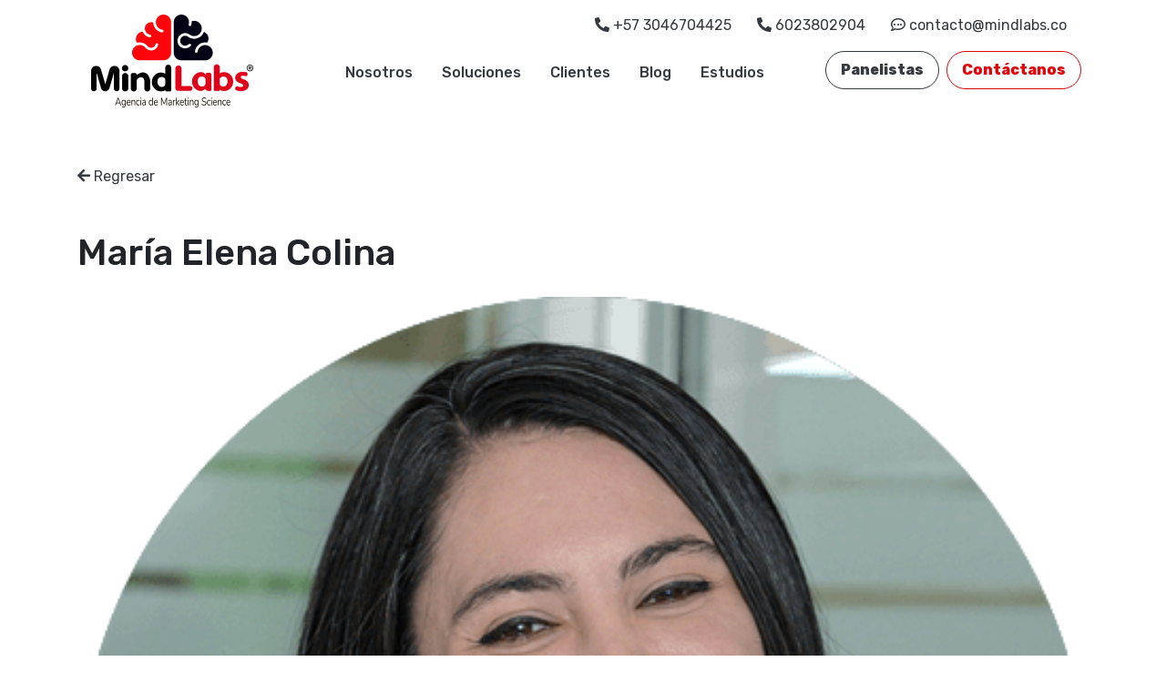

--- FILE ---
content_type: text/html; charset=UTF-8
request_url: https://mindlabs.co/equipos/maria-elena-colina/
body_size: 8321
content:
<!DOCTYPE html>
<html lang="es">
<head>
  <meta charset="UTF-8">
  <meta name="viewport" content="width=device-width, initial-scale=1.0">
  <meta name="facebook-domain-verification" content="4e412b9bdtjd2adrfrq8ppp92htrnk" />
  <title>Mind Labs</title>

  <link rel="shortcut icon" href="https://mindlabs.co/wp-content/themes/mindlabs/assets/images/favicon.png" type="image/x-icon">
  <!-- codigo de seguimiento para topleads -->
  <!-- codigo de seguimiento para topleads -->
<script type="text/javascript">
   (function(e,t,o,n,p,r,i){e.visitorGlobalObjectAlias=n;e[e.visitorGlobalObjectAlias]=e[e.visitorGlobalObjectAlias]||function(){(e[e.visitorGlobalObjectAlias].q=e[e.visitorGlobalObjectAlias].q||[]).push(arguments)};e[e.visitorGlobalObjectAlias].l=(new Date).getTime();r=t.createElement("script");r.src=o;r.async=true;i=t.getElementsByTagName("script")[0];i.parentNode.insertBefore(r,i)})(window,document,"https://diffuser-cdn.app-us1.com/diffuser/diffuser.js","vgo");
   vgo('setAccount', '1000154298');
   vgo('setTrackByDefault', true);

   vgo('process');
  </script>  <meta name='robots' content='index, follow, max-image-preview:large, max-snippet:-1, max-video-preview:-1' />

	<!-- This site is optimized with the Yoast SEO plugin v26.5 - https://yoast.com/wordpress/plugins/seo/ -->
	<link rel="canonical" href="https://mindlabs.co/equipos/maria-elena-colina/" />
	<meta property="og:locale" content="es_ES" />
	<meta property="og:type" content="article" />
	<meta property="og:title" content="María Elena Colina - Mindlabs | Marketing Science" />
	<meta property="og:url" content="https://mindlabs.co/equipos/maria-elena-colina/" />
	<meta property="og:site_name" content="Mindlabs | Marketing Science" />
	<meta property="article:modified_time" content="2022-09-01T21:51:40+00:00" />
	<meta property="og:image" content="https://mindlabs.co/wp-content/uploads/2022/01/maria.png" />
	<meta property="og:image:width" content="476" />
	<meta property="og:image:height" content="473" />
	<meta property="og:image:type" content="image/png" />
	<meta name="twitter:card" content="summary_large_image" />
	<script type="application/ld+json" class="yoast-schema-graph">{"@context":"https://schema.org","@graph":[{"@type":"WebPage","@id":"https://mindlabs.co/equipos/maria-elena-colina/","url":"https://mindlabs.co/equipos/maria-elena-colina/","name":"María Elena Colina - Mindlabs | Marketing Science","isPartOf":{"@id":"https://mindlabs.co/#website"},"primaryImageOfPage":{"@id":"https://mindlabs.co/equipos/maria-elena-colina/#primaryimage"},"image":{"@id":"https://mindlabs.co/equipos/maria-elena-colina/#primaryimage"},"thumbnailUrl":"https://mindlabs.co/wp-content/uploads/2022/01/maria.png","datePublished":"2022-01-19T16:43:24+00:00","dateModified":"2022-09-01T21:51:40+00:00","breadcrumb":{"@id":"https://mindlabs.co/equipos/maria-elena-colina/#breadcrumb"},"inLanguage":"es-CO","potentialAction":[{"@type":"ReadAction","target":["https://mindlabs.co/equipos/maria-elena-colina/"]}]},{"@type":"ImageObject","inLanguage":"es-CO","@id":"https://mindlabs.co/equipos/maria-elena-colina/#primaryimage","url":"https://mindlabs.co/wp-content/uploads/2022/01/maria.png","contentUrl":"https://mindlabs.co/wp-content/uploads/2022/01/maria.png","width":476,"height":473},{"@type":"BreadcrumbList","@id":"https://mindlabs.co/equipos/maria-elena-colina/#breadcrumb","itemListElement":[{"@type":"ListItem","position":1,"name":"Home","item":"https://mindlabs.co/"},{"@type":"ListItem","position":2,"name":"Equipos","item":"https://mindlabs.co/equipos/"},{"@type":"ListItem","position":3,"name":"María Elena Colina"}]},{"@type":"WebSite","@id":"https://mindlabs.co/#website","url":"https://mindlabs.co/","name":"Mindlabs | Marketing Science","description":"Somos una agencia de Marketing Science que busca fortalecer el Equity de las marcas de nuestros clientes a través del entendimiento de sus consumidores y del hallazgo de insights accionables.","potentialAction":[{"@type":"SearchAction","target":{"@type":"EntryPoint","urlTemplate":"https://mindlabs.co/?s={search_term_string}"},"query-input":{"@type":"PropertyValueSpecification","valueRequired":true,"valueName":"search_term_string"}}],"inLanguage":"es-CO"}]}</script>
	<!-- / Yoast SEO plugin. -->



<script>
dataLayer = [{"title":"Mar\u00eda Elena Colina","author":"Laura Reyes","wordcount":0,"logged_in":"false","page_id":768,"post_date":"2022-01-19 11:43:24","post_type":"equipos"}];
</script>
<!-- Google Tag Manager -->
<script>(function(w,d,s,l,i){w[l]=w[l]||[];w[l].push({'gtm.start':
new Date().getTime(),event:'gtm.js'});var f=d.getElementsByTagName(s)[0],
j=d.createElement(s),dl=l!='dataLayer'?'&l='+l:'';j.async=true;j.src=
'https://www.googletagmanager.com/gtm.js?id='+i+dl;f.parentNode.insertBefore(j,f);
})(window,document,'script','dataLayer','GTM-MHLFVZN');</script>
<!-- End Google Tag Manager --><link rel='dns-prefetch' href='//code.jquery.com' />
<link rel='dns-prefetch' href='//cdnjs.cloudflare.com' />
<link rel='dns-prefetch' href='//kit.fontawesome.com' />
<link rel='dns-prefetch' href='//unpkg.com' />
<link rel="alternate" type="application/rss+xml" title="Mindlabs | Marketing Science &raquo; María Elena Colina RSS de los comentarios" href="https://mindlabs.co/equipos/maria-elena-colina/feed/" />
<link rel="alternate" title="oEmbed (JSON)" type="application/json+oembed" href="https://mindlabs.co/wp-json/oembed/1.0/embed?url=https%3A%2F%2Fmindlabs.co%2Fequipos%2Fmaria-elena-colina%2F" />
<link rel="alternate" title="oEmbed (XML)" type="text/xml+oembed" href="https://mindlabs.co/wp-json/oembed/1.0/embed?url=https%3A%2F%2Fmindlabs.co%2Fequipos%2Fmaria-elena-colina%2F&#038;format=xml" />
<style id='wp-img-auto-sizes-contain-inline-css' type='text/css'>
img:is([sizes=auto i],[sizes^="auto," i]){contain-intrinsic-size:3000px 1500px}
/*# sourceURL=wp-img-auto-sizes-contain-inline-css */
</style>
<style id='wp-emoji-styles-inline-css' type='text/css'>

	img.wp-smiley, img.emoji {
		display: inline !important;
		border: none !important;
		box-shadow: none !important;
		height: 1em !important;
		width: 1em !important;
		margin: 0 0.07em !important;
		vertical-align: -0.1em !important;
		background: none !important;
		padding: 0 !important;
	}
/*# sourceURL=wp-emoji-styles-inline-css */
</style>
<style id='wp-block-library-inline-css' type='text/css'>
:root{--wp-block-synced-color:#7a00df;--wp-block-synced-color--rgb:122,0,223;--wp-bound-block-color:var(--wp-block-synced-color);--wp-editor-canvas-background:#ddd;--wp-admin-theme-color:#007cba;--wp-admin-theme-color--rgb:0,124,186;--wp-admin-theme-color-darker-10:#006ba1;--wp-admin-theme-color-darker-10--rgb:0,107,160.5;--wp-admin-theme-color-darker-20:#005a87;--wp-admin-theme-color-darker-20--rgb:0,90,135;--wp-admin-border-width-focus:2px}@media (min-resolution:192dpi){:root{--wp-admin-border-width-focus:1.5px}}.wp-element-button{cursor:pointer}:root .has-very-light-gray-background-color{background-color:#eee}:root .has-very-dark-gray-background-color{background-color:#313131}:root .has-very-light-gray-color{color:#eee}:root .has-very-dark-gray-color{color:#313131}:root .has-vivid-green-cyan-to-vivid-cyan-blue-gradient-background{background:linear-gradient(135deg,#00d084,#0693e3)}:root .has-purple-crush-gradient-background{background:linear-gradient(135deg,#34e2e4,#4721fb 50%,#ab1dfe)}:root .has-hazy-dawn-gradient-background{background:linear-gradient(135deg,#faaca8,#dad0ec)}:root .has-subdued-olive-gradient-background{background:linear-gradient(135deg,#fafae1,#67a671)}:root .has-atomic-cream-gradient-background{background:linear-gradient(135deg,#fdd79a,#004a59)}:root .has-nightshade-gradient-background{background:linear-gradient(135deg,#330968,#31cdcf)}:root .has-midnight-gradient-background{background:linear-gradient(135deg,#020381,#2874fc)}:root{--wp--preset--font-size--normal:16px;--wp--preset--font-size--huge:42px}.has-regular-font-size{font-size:1em}.has-larger-font-size{font-size:2.625em}.has-normal-font-size{font-size:var(--wp--preset--font-size--normal)}.has-huge-font-size{font-size:var(--wp--preset--font-size--huge)}.has-text-align-center{text-align:center}.has-text-align-left{text-align:left}.has-text-align-right{text-align:right}.has-fit-text{white-space:nowrap!important}#end-resizable-editor-section{display:none}.aligncenter{clear:both}.items-justified-left{justify-content:flex-start}.items-justified-center{justify-content:center}.items-justified-right{justify-content:flex-end}.items-justified-space-between{justify-content:space-between}.screen-reader-text{border:0;clip-path:inset(50%);height:1px;margin:-1px;overflow:hidden;padding:0;position:absolute;width:1px;word-wrap:normal!important}.screen-reader-text:focus{background-color:#ddd;clip-path:none;color:#444;display:block;font-size:1em;height:auto;left:5px;line-height:normal;padding:15px 23px 14px;text-decoration:none;top:5px;width:auto;z-index:100000}html :where(.has-border-color){border-style:solid}html :where([style*=border-top-color]){border-top-style:solid}html :where([style*=border-right-color]){border-right-style:solid}html :where([style*=border-bottom-color]){border-bottom-style:solid}html :where([style*=border-left-color]){border-left-style:solid}html :where([style*=border-width]){border-style:solid}html :where([style*=border-top-width]){border-top-style:solid}html :where([style*=border-right-width]){border-right-style:solid}html :where([style*=border-bottom-width]){border-bottom-style:solid}html :where([style*=border-left-width]){border-left-style:solid}html :where(img[class*=wp-image-]){height:auto;max-width:100%}:where(figure){margin:0 0 1em}html :where(.is-position-sticky){--wp-admin--admin-bar--position-offset:var(--wp-admin--admin-bar--height,0px)}@media screen and (max-width:600px){html :where(.is-position-sticky){--wp-admin--admin-bar--position-offset:0px}}

/*# sourceURL=wp-block-library-inline-css */
</style><style id='global-styles-inline-css' type='text/css'>
:root{--wp--preset--aspect-ratio--square: 1;--wp--preset--aspect-ratio--4-3: 4/3;--wp--preset--aspect-ratio--3-4: 3/4;--wp--preset--aspect-ratio--3-2: 3/2;--wp--preset--aspect-ratio--2-3: 2/3;--wp--preset--aspect-ratio--16-9: 16/9;--wp--preset--aspect-ratio--9-16: 9/16;--wp--preset--color--black: #000000;--wp--preset--color--cyan-bluish-gray: #abb8c3;--wp--preset--color--white: #ffffff;--wp--preset--color--pale-pink: #f78da7;--wp--preset--color--vivid-red: #cf2e2e;--wp--preset--color--luminous-vivid-orange: #ff6900;--wp--preset--color--luminous-vivid-amber: #fcb900;--wp--preset--color--light-green-cyan: #7bdcb5;--wp--preset--color--vivid-green-cyan: #00d084;--wp--preset--color--pale-cyan-blue: #8ed1fc;--wp--preset--color--vivid-cyan-blue: #0693e3;--wp--preset--color--vivid-purple: #9b51e0;--wp--preset--gradient--vivid-cyan-blue-to-vivid-purple: linear-gradient(135deg,rgb(6,147,227) 0%,rgb(155,81,224) 100%);--wp--preset--gradient--light-green-cyan-to-vivid-green-cyan: linear-gradient(135deg,rgb(122,220,180) 0%,rgb(0,208,130) 100%);--wp--preset--gradient--luminous-vivid-amber-to-luminous-vivid-orange: linear-gradient(135deg,rgb(252,185,0) 0%,rgb(255,105,0) 100%);--wp--preset--gradient--luminous-vivid-orange-to-vivid-red: linear-gradient(135deg,rgb(255,105,0) 0%,rgb(207,46,46) 100%);--wp--preset--gradient--very-light-gray-to-cyan-bluish-gray: linear-gradient(135deg,rgb(238,238,238) 0%,rgb(169,184,195) 100%);--wp--preset--gradient--cool-to-warm-spectrum: linear-gradient(135deg,rgb(74,234,220) 0%,rgb(151,120,209) 20%,rgb(207,42,186) 40%,rgb(238,44,130) 60%,rgb(251,105,98) 80%,rgb(254,248,76) 100%);--wp--preset--gradient--blush-light-purple: linear-gradient(135deg,rgb(255,206,236) 0%,rgb(152,150,240) 100%);--wp--preset--gradient--blush-bordeaux: linear-gradient(135deg,rgb(254,205,165) 0%,rgb(254,45,45) 50%,rgb(107,0,62) 100%);--wp--preset--gradient--luminous-dusk: linear-gradient(135deg,rgb(255,203,112) 0%,rgb(199,81,192) 50%,rgb(65,88,208) 100%);--wp--preset--gradient--pale-ocean: linear-gradient(135deg,rgb(255,245,203) 0%,rgb(182,227,212) 50%,rgb(51,167,181) 100%);--wp--preset--gradient--electric-grass: linear-gradient(135deg,rgb(202,248,128) 0%,rgb(113,206,126) 100%);--wp--preset--gradient--midnight: linear-gradient(135deg,rgb(2,3,129) 0%,rgb(40,116,252) 100%);--wp--preset--font-size--small: 13px;--wp--preset--font-size--medium: 20px;--wp--preset--font-size--large: 36px;--wp--preset--font-size--x-large: 42px;--wp--preset--spacing--20: 0.44rem;--wp--preset--spacing--30: 0.67rem;--wp--preset--spacing--40: 1rem;--wp--preset--spacing--50: 1.5rem;--wp--preset--spacing--60: 2.25rem;--wp--preset--spacing--70: 3.38rem;--wp--preset--spacing--80: 5.06rem;--wp--preset--shadow--natural: 6px 6px 9px rgba(0, 0, 0, 0.2);--wp--preset--shadow--deep: 12px 12px 50px rgba(0, 0, 0, 0.4);--wp--preset--shadow--sharp: 6px 6px 0px rgba(0, 0, 0, 0.2);--wp--preset--shadow--outlined: 6px 6px 0px -3px rgb(255, 255, 255), 6px 6px rgb(0, 0, 0);--wp--preset--shadow--crisp: 6px 6px 0px rgb(0, 0, 0);}:where(.is-layout-flex){gap: 0.5em;}:where(.is-layout-grid){gap: 0.5em;}body .is-layout-flex{display: flex;}.is-layout-flex{flex-wrap: wrap;align-items: center;}.is-layout-flex > :is(*, div){margin: 0;}body .is-layout-grid{display: grid;}.is-layout-grid > :is(*, div){margin: 0;}:where(.wp-block-columns.is-layout-flex){gap: 2em;}:where(.wp-block-columns.is-layout-grid){gap: 2em;}:where(.wp-block-post-template.is-layout-flex){gap: 1.25em;}:where(.wp-block-post-template.is-layout-grid){gap: 1.25em;}.has-black-color{color: var(--wp--preset--color--black) !important;}.has-cyan-bluish-gray-color{color: var(--wp--preset--color--cyan-bluish-gray) !important;}.has-white-color{color: var(--wp--preset--color--white) !important;}.has-pale-pink-color{color: var(--wp--preset--color--pale-pink) !important;}.has-vivid-red-color{color: var(--wp--preset--color--vivid-red) !important;}.has-luminous-vivid-orange-color{color: var(--wp--preset--color--luminous-vivid-orange) !important;}.has-luminous-vivid-amber-color{color: var(--wp--preset--color--luminous-vivid-amber) !important;}.has-light-green-cyan-color{color: var(--wp--preset--color--light-green-cyan) !important;}.has-vivid-green-cyan-color{color: var(--wp--preset--color--vivid-green-cyan) !important;}.has-pale-cyan-blue-color{color: var(--wp--preset--color--pale-cyan-blue) !important;}.has-vivid-cyan-blue-color{color: var(--wp--preset--color--vivid-cyan-blue) !important;}.has-vivid-purple-color{color: var(--wp--preset--color--vivid-purple) !important;}.has-black-background-color{background-color: var(--wp--preset--color--black) !important;}.has-cyan-bluish-gray-background-color{background-color: var(--wp--preset--color--cyan-bluish-gray) !important;}.has-white-background-color{background-color: var(--wp--preset--color--white) !important;}.has-pale-pink-background-color{background-color: var(--wp--preset--color--pale-pink) !important;}.has-vivid-red-background-color{background-color: var(--wp--preset--color--vivid-red) !important;}.has-luminous-vivid-orange-background-color{background-color: var(--wp--preset--color--luminous-vivid-orange) !important;}.has-luminous-vivid-amber-background-color{background-color: var(--wp--preset--color--luminous-vivid-amber) !important;}.has-light-green-cyan-background-color{background-color: var(--wp--preset--color--light-green-cyan) !important;}.has-vivid-green-cyan-background-color{background-color: var(--wp--preset--color--vivid-green-cyan) !important;}.has-pale-cyan-blue-background-color{background-color: var(--wp--preset--color--pale-cyan-blue) !important;}.has-vivid-cyan-blue-background-color{background-color: var(--wp--preset--color--vivid-cyan-blue) !important;}.has-vivid-purple-background-color{background-color: var(--wp--preset--color--vivid-purple) !important;}.has-black-border-color{border-color: var(--wp--preset--color--black) !important;}.has-cyan-bluish-gray-border-color{border-color: var(--wp--preset--color--cyan-bluish-gray) !important;}.has-white-border-color{border-color: var(--wp--preset--color--white) !important;}.has-pale-pink-border-color{border-color: var(--wp--preset--color--pale-pink) !important;}.has-vivid-red-border-color{border-color: var(--wp--preset--color--vivid-red) !important;}.has-luminous-vivid-orange-border-color{border-color: var(--wp--preset--color--luminous-vivid-orange) !important;}.has-luminous-vivid-amber-border-color{border-color: var(--wp--preset--color--luminous-vivid-amber) !important;}.has-light-green-cyan-border-color{border-color: var(--wp--preset--color--light-green-cyan) !important;}.has-vivid-green-cyan-border-color{border-color: var(--wp--preset--color--vivid-green-cyan) !important;}.has-pale-cyan-blue-border-color{border-color: var(--wp--preset--color--pale-cyan-blue) !important;}.has-vivid-cyan-blue-border-color{border-color: var(--wp--preset--color--vivid-cyan-blue) !important;}.has-vivid-purple-border-color{border-color: var(--wp--preset--color--vivid-purple) !important;}.has-vivid-cyan-blue-to-vivid-purple-gradient-background{background: var(--wp--preset--gradient--vivid-cyan-blue-to-vivid-purple) !important;}.has-light-green-cyan-to-vivid-green-cyan-gradient-background{background: var(--wp--preset--gradient--light-green-cyan-to-vivid-green-cyan) !important;}.has-luminous-vivid-amber-to-luminous-vivid-orange-gradient-background{background: var(--wp--preset--gradient--luminous-vivid-amber-to-luminous-vivid-orange) !important;}.has-luminous-vivid-orange-to-vivid-red-gradient-background{background: var(--wp--preset--gradient--luminous-vivid-orange-to-vivid-red) !important;}.has-very-light-gray-to-cyan-bluish-gray-gradient-background{background: var(--wp--preset--gradient--very-light-gray-to-cyan-bluish-gray) !important;}.has-cool-to-warm-spectrum-gradient-background{background: var(--wp--preset--gradient--cool-to-warm-spectrum) !important;}.has-blush-light-purple-gradient-background{background: var(--wp--preset--gradient--blush-light-purple) !important;}.has-blush-bordeaux-gradient-background{background: var(--wp--preset--gradient--blush-bordeaux) !important;}.has-luminous-dusk-gradient-background{background: var(--wp--preset--gradient--luminous-dusk) !important;}.has-pale-ocean-gradient-background{background: var(--wp--preset--gradient--pale-ocean) !important;}.has-electric-grass-gradient-background{background: var(--wp--preset--gradient--electric-grass) !important;}.has-midnight-gradient-background{background: var(--wp--preset--gradient--midnight) !important;}.has-small-font-size{font-size: var(--wp--preset--font-size--small) !important;}.has-medium-font-size{font-size: var(--wp--preset--font-size--medium) !important;}.has-large-font-size{font-size: var(--wp--preset--font-size--large) !important;}.has-x-large-font-size{font-size: var(--wp--preset--font-size--x-large) !important;}
/*# sourceURL=global-styles-inline-css */
</style>

<style id='classic-theme-styles-inline-css' type='text/css'>
/*! This file is auto-generated */
.wp-block-button__link{color:#fff;background-color:#32373c;border-radius:9999px;box-shadow:none;text-decoration:none;padding:calc(.667em + 2px) calc(1.333em + 2px);font-size:1.125em}.wp-block-file__button{background:#32373c;color:#fff;text-decoration:none}
/*# sourceURL=/wp-includes/css/classic-themes.min.css */
</style>
<link rel='stylesheet' id='mindlabs-slick-css-css' href='https://cdnjs.cloudflare.com/ajax/libs/slick-carousel/1.8.1/slick-theme.min.css?ver=1.0' type='text/css' media='all' />
<link rel='stylesheet' id='mindlabs-slick-css2-css' href='https://cdnjs.cloudflare.com/ajax/libs/slick-carousel/1.8.1/slick.min.css?ver=1.0' type='text/css' media='all' />
<link rel='stylesheet' id='mindlabs-print-style-css' href='https://mindlabs.co/wp-content/themes/mindlabs/assets/css/main.css?ver=1.0' type='text/css' media='all' />
<script type="text/javascript" src="https://code.jquery.com/jquery-3.5.1.min.js?ver=6.9" id="mindlabs-jquery-js-js"></script>
<script type="text/javascript" src="https://cdnjs.cloudflare.com/ajax/libs/slick-carousel/1.8.1/slick.min.js?ver=6.9" id="mindlabs-slick-js-js"></script>
<script type="text/javascript" src="https://kit.fontawesome.com/546d5b4b2a.js?ver=6.9" id="mindlabs-fa-js-js"></script>
<script type="text/javascript" src="https://unpkg.com/vue@3.0.11/dist/vue.global.js?ver=6.9" id="mindlabs-vue-js"></script>
<script type="text/javascript" src="https://mindlabs.co/wp-content/themes/mindlabs/assets/js/main.js?ver=1.0" id="mindlabs-js-js"></script>
<link rel="https://api.w.org/" href="https://mindlabs.co/wp-json/" /><link rel="alternate" title="JSON" type="application/json" href="https://mindlabs.co/wp-json/wp/v2/equipos/768" /><link rel="EditURI" type="application/rsd+xml" title="RSD" href="https://mindlabs.co/xmlrpc.php?rsd" />
<meta name="generator" content="WordPress 6.9" />
<link rel='shortlink' href='https://mindlabs.co/?p=768' />
</head>
<body class="89">

  <div class="d-block d-lg-none overlay overlay-menu-mobile"></div>

  <header class="header py-3">
    <div class="container">
      <div class="row position-relative mx-0">
        <div class="col-8 col-lg-12 text-xl-left text-left text-lg-center col-xl-3">
          <div class="logo">
  <a href="https://mindlabs.co">
    <img src="https://mindlabs.co/wp-content/themes/mindlabs/assets/images/logo.png" 
      alt="Mindlabs | Marketing Science" class="img-fluid"
      width="178" height="102" />
  </a>
</div>        </div>
        <div class="col-4 d-flex d-lg-none text-right align-items-center justify-content-end">
          <a href="javascript::void()" id="btnMenuMobile" class="icon-menu icon-menu-open"><i class="fas fa-bars"></i></a>
        </div>
        <div class="col-12 col-xl-9 menu-mobile">
          <div class="row">
            <div class="col-12 text-right d-block d-lg-none">
              <a href="javascript::void()" id="btnMenuMobileClose" class="icon-menu icon-menu-close"><i class="fas fa-times"></i></a>
            </div>
            <div class="col-12 order-3 order-lg-1 text-xl-right text-center header-menu-top mt-xl-0 mt-2 mb-xl-3 mb-2 pr-xl-0">
              <ul class="d-lg-inline d-flex p-0 m-0 menu-third">

  
        <li class="d-inline">
          <a class="text-dark mr-lg-4  " href="tel:+573046704425">
            <i class="fas fa-phone-alt"></i>
            +57 3046704425          </a>
        </li>
      
        <li class="d-inline">
          <a class="text-dark mr-lg-4  " href="tel:6023802904">
            <i class="fas fa-phone-alt"></i>
            6023802904          </a>
        </li>
      
        <li class="d-inline">
          <a class="text-dark mr-lg-4  " href="mailto:contacto@mindlabs.co">
            <i class="far fa-comment-dots"></i>
            contacto@mindlabs.co          </a>
        </li>
      </ul>            </div>
            <div class="col-12 col-lg-7 order-1 order-lg-2 pl-lg-0">
              <ul class="header-menu header-menu-ppal d-flex p-0 m-0 justify-content-lg-start justify-content-center">
            <li>
            <a href="https://mindlabs.co/nosotros-agencia-investigacion-de-mercado/" class="title ">Nosotros</a>
          </li>
                  <li>
            <a href="https://mindlabs.co/soluciones-page/" class="title ">Soluciones</a>
          </li>
                  <li>
            <a href="https://mindlabs.co/clientes/" class="title ">Clientes</a>
          </li>
                  <li>
            <a href="https://mindlabs.co/blog/" class="title ">Blog</a>
          </li>
                  <li>
            <a href="https://mindlabs.co/listadeestudios/" class="title ">Estudios</a>
          </li>
        </ul>            </div>
            <div class="col-12 col-lg-5 order-2 order-lg-3 text-lg-right pr-lg-0">
              <ul class="header-menu d-flex justify-content-lg-end justify-content-center pl-0 pl-xl-2 my-2 mb-xl-2 mt-xl-0">
  
        <li class="d-inline-block">
                      <a class="d-block p-2 font-weight-bold btn header-menu-button px-3 mr-xl-2 mr-1  btn-outline-dark" href="https://mindlabs.co/panelistas-comportamiento-del-consumidor/">
              Panelistas            </a>
                  </li>
      
        <li class="d-inline-block">
                      <a class="d-block p-2 font-weight-bold btn header-menu-button px-3 mr-xl-2 mr-1  btn-outline-main" href="https://mindlabs.co/contactanos/">
              Contáctanos            </a>
                  </li>
      </ul>            </div>
          </div>
        </div>
      </div>
    </div>
  </header>
<div class="container">
  <div class="row">
    <div class="col-12">
      <article class="post-768 equipos type-equipos status-publish has-post-thumbnail hentry equipo-experiencia" id="post-768">

	<header class="blog-header">
  <div class="blog-header-link-back my-md-5 mb-2">
    <a href="https://mindlabs.co/blog" class="text-dark">
      <i class="fas fa-arrow-left"></i>
      Regresar
    </a>
  </div>
	<div class="blog-header-inner">
    <div class="mt-md-5 mt-3 mb-md-4">
      <h1 class="blog-item-title">
        María Elena Colina      </h1>
    </div>

    	</div>
</header>
	<figure class="featured-media">
		<div class="featured-media-inner section-inner">

			      <img src="https://mindlabs.co/wp-content/uploads/2022/01/maria.png" class="w-100">
      		</div>
	</figure>


	<div class="row align-content-center">
		<div class="col-md-10 col-lg-8 mx-auto mt-md-5 mt-3">

			
		</div>
	</div>

	<div class="section-inner">
		
	</div>

	
		<div class="comments-wrapper section-inner">
      <hr>
					</div>

    <hr class="styled-separator is-style-wide" aria-hidden="true" />

	<nav class="row" aria-label="Post" role="navigation">
					    <div class="col-6">
          <a class="text-dark previous-post" href="https://mindlabs.co/equipos/luisa-maria-jaramillo/">
            <span class="arrow" aria-hidden="true">&larr;</span>
            <span class="title"><span class="title-inner">Luisa María Jaramillo</span></span>
          </a>
        </div>
              <div class="col-6 text-right">
          <a class="text-dark next-post" href="https://mindlabs.co/equipos/daniel-vargas/">
            <span class="title"><span class="title-inner">Daniel Vargas</span></span>
            <span class="arrow" aria-hidden="true">&rarr;</span>
          </a>
        </div>
      	</nav>
  <hr class="styled-separator is-style-wide" aria-hidden="true" />


</article>
    </div>
  </div>
</div>


<footer class="footer">
  <div class="footer-wrap">
    <div class="container">
      <div class="row">
        <div class="col-12 py-md-5 py-3 col-md-6 footer-line-r">
          <div class="py-3 text-md-left text-center">
            <h4 class="text--light">Cuéntanos sobre un proyecto</h4>
            <a href="/contactanos" class="text-white">
              <span class="text-decoration-line"></span>
              Ir al formulario
              <i class="fas fa-arrow-right"></i>
            </a>
          </div>
        </div>
        <div class="col-12 py-md-5 py-3 col-md-5 offset-md-1 border-mobile">
          <div class="py-3 text-md-left text-center">
            <h4 class="text--light">Participa en nuestras sesiones</h4>
            <a href="/panelistas" class="text-white">
              <span class="text-decoration-line"></span>
              Conoce los beneficios
              <i class="fas fa-arrow-right"></i>
            </a>
          </div>
        </div>
      </div>
    </div>
    <div class="footer-line"></div>
    <div class="container">
      <div class="row mt-md-5">
        <div class="col-12 col-lg-4 my-lg-0 my-4 text-center text-lg-left">
          <a href="https://mindlabs.co">
              <img src="https://mindlabs.co/wp-content/themes/mindlabs/assets/images/logo_blanco.png" 
                alt="Mindlabs | Marketing Science" class="img-fluid"
                width="212" height="121"
              />
            </a>
        </div>
        <div class="col-12 col-lg-8">
          <div class="row mx-0">
            <div class="col-12 col-md-3">
              <div class="footer-menu">
  <div class="footer-menu-title mb-4 text-md-left text-center">Menu</div>
  <ul class="m-0 p-0">
                <li class="d-block mb-2 text-md-left text-center">
              <a href="https://mindlabs.co/nosotros-agencia-investigacion-de-mercado/" class="title text-white ">Nosotros</a>
            </li>
                      <li class="d-block mb-2 text-md-left text-center">
              <a href="https://mindlabs.co/soluciones-page/" class="title text-white ">Soluciones</a>
            </li>
                      <li class="d-block mb-2 text-md-left text-center">
              <a href="https://mindlabs.co/clientes/" class="title text-white ">Clientes</a>
            </li>
                      <li class="d-block mb-2 text-md-left text-center">
              <a href="https://mindlabs.co/blog/" class="title text-white ">Blog</a>
            </li>
                      <li class="d-block mb-2 text-md-left text-center">
              <a href="https://mindlabs.co/listadeestudios/" class="title text-white ">Estudios</a>
            </li>
            </ul>
</div>            </div>
            <div class="col-12 col-md-4">
              <div class="footer-menu">
                <div class="footer-menu-title mb-4 text-md-left text-center">Dirección</div>
                <ul class="m-0 p-0">

                                        <li class="d-block mb-2 text-md-left text-center">
                          <a class="text-white  " href="https://www.google.com/maps/place/MindLabs/@3.3735821,-76.5398339,17.92z/data=!4m5!3m4!1s0x8e30a17ac1c04253:0x2da43ce570f1ac31!8m2!3d3.3737723!4d-76.5389709" target="_blank">Cra 100 #5 - 169 Of. 716. Cali - Colombia</a>
                        </li>
                                      </ul>
              </div>
            </div>
            <div class="col-12 col-md-4">
              <div class="footer-menu">
                <div class="footer-menu-title mb-4 text-md-left text-center">Contáctanos</div>
                <ul class="m-0 p-0">
                  
                  
                          <li class="d-block mb-2 text-md-left text-center  ">
                            <a class="text-white" href="tel:+573046704425">
                              <i class="fas fa-phone-alt"></i>
                              +57 3046704425                            </a>
                          </li>
                        
                          <li class="d-block mb-2 text-md-left text-center  ">
                            <a class="text-white" href="tel:6023802904">
                              <i class="fas fa-phone-alt"></i>
                              6023802904                            </a>
                          </li>
                        
                          <li class="d-block mb-2 text-md-left text-center  ">
                            <a class="text-white" href="mailto:contacto@mindlabs.co">
                              <i class="far fa-comment-dots"></i>
                              contacto@mindlabs.co                            </a>
                          </li>
                                        </ul>
              </div>
            </div>
          </div>
        </div>
      </div>
      <div class="row mt-md-3 py-md-5 py-3">
        <div class="col-12 col-md-6 order-md-1 order-2 text-md-left text-center">
          &copy; 2026 - MindLabs una marca <a href="https://www.stpnetworks.com.co/" target="_blank" class="text-white">STP Networks S.A.S</a>
          <p><a href="https://mindlabs.co/wp-content/uploads/2021/10/ptpp-mindlabs.pdf" target="_blank" class="text-white">  Política de tratamiento de datos personales de MindLabs</a></p>
        </div>
        <div class="col-12 col-md-6 text-md-right text-center order-md-2 order-1 mb-4 mb-md-0">
          Síguenos en 
          <a class="text-white" href="https://www.linkedin.com/company/mindlabs-sas/" target="_blank">          <i class="fab fa-linkedin"></i>
          </a>        </div>
      </div>
    </div>
  </div>
</footer>


<script type="speculationrules">
{"prefetch":[{"source":"document","where":{"and":[{"href_matches":"/*"},{"not":{"href_matches":["/wp-*.php","/wp-admin/*","/wp-content/uploads/*","/wp-content/*","/wp-content/plugins/*","/wp-content/themes/mindlabs/*","/*\\?(.+)"]}},{"not":{"selector_matches":"a[rel~=\"nofollow\"]"}},{"not":{"selector_matches":".no-prefetch, .no-prefetch a"}}]},"eagerness":"conservative"}]}
</script>
<!-- Google Tag Manager (noscript) -->
<noscript><iframe src="https://www.googletagmanager.com/ns.html?id=GTM-MHLFVZN" height="0" width="0" style="display:none;visibility:hidden"></iframe></noscript>
<!-- End Google Tag Manager (noscript) --><script id="wp-emoji-settings" type="application/json">
{"baseUrl":"https://s.w.org/images/core/emoji/17.0.2/72x72/","ext":".png","svgUrl":"https://s.w.org/images/core/emoji/17.0.2/svg/","svgExt":".svg","source":{"concatemoji":"https://mindlabs.co/wp-includes/js/wp-emoji-release.min.js?ver=6.9"}}
</script>
<script type="module">
/* <![CDATA[ */
/*! This file is auto-generated */
const a=JSON.parse(document.getElementById("wp-emoji-settings").textContent),o=(window._wpemojiSettings=a,"wpEmojiSettingsSupports"),s=["flag","emoji"];function i(e){try{var t={supportTests:e,timestamp:(new Date).valueOf()};sessionStorage.setItem(o,JSON.stringify(t))}catch(e){}}function c(e,t,n){e.clearRect(0,0,e.canvas.width,e.canvas.height),e.fillText(t,0,0);t=new Uint32Array(e.getImageData(0,0,e.canvas.width,e.canvas.height).data);e.clearRect(0,0,e.canvas.width,e.canvas.height),e.fillText(n,0,0);const a=new Uint32Array(e.getImageData(0,0,e.canvas.width,e.canvas.height).data);return t.every((e,t)=>e===a[t])}function p(e,t){e.clearRect(0,0,e.canvas.width,e.canvas.height),e.fillText(t,0,0);var n=e.getImageData(16,16,1,1);for(let e=0;e<n.data.length;e++)if(0!==n.data[e])return!1;return!0}function u(e,t,n,a){switch(t){case"flag":return n(e,"\ud83c\udff3\ufe0f\u200d\u26a7\ufe0f","\ud83c\udff3\ufe0f\u200b\u26a7\ufe0f")?!1:!n(e,"\ud83c\udde8\ud83c\uddf6","\ud83c\udde8\u200b\ud83c\uddf6")&&!n(e,"\ud83c\udff4\udb40\udc67\udb40\udc62\udb40\udc65\udb40\udc6e\udb40\udc67\udb40\udc7f","\ud83c\udff4\u200b\udb40\udc67\u200b\udb40\udc62\u200b\udb40\udc65\u200b\udb40\udc6e\u200b\udb40\udc67\u200b\udb40\udc7f");case"emoji":return!a(e,"\ud83e\u1fac8")}return!1}function f(e,t,n,a){let r;const o=(r="undefined"!=typeof WorkerGlobalScope&&self instanceof WorkerGlobalScope?new OffscreenCanvas(300,150):document.createElement("canvas")).getContext("2d",{willReadFrequently:!0}),s=(o.textBaseline="top",o.font="600 32px Arial",{});return e.forEach(e=>{s[e]=t(o,e,n,a)}),s}function r(e){var t=document.createElement("script");t.src=e,t.defer=!0,document.head.appendChild(t)}a.supports={everything:!0,everythingExceptFlag:!0},new Promise(t=>{let n=function(){try{var e=JSON.parse(sessionStorage.getItem(o));if("object"==typeof e&&"number"==typeof e.timestamp&&(new Date).valueOf()<e.timestamp+604800&&"object"==typeof e.supportTests)return e.supportTests}catch(e){}return null}();if(!n){if("undefined"!=typeof Worker&&"undefined"!=typeof OffscreenCanvas&&"undefined"!=typeof URL&&URL.createObjectURL&&"undefined"!=typeof Blob)try{var e="postMessage("+f.toString()+"("+[JSON.stringify(s),u.toString(),c.toString(),p.toString()].join(",")+"));",a=new Blob([e],{type:"text/javascript"});const r=new Worker(URL.createObjectURL(a),{name:"wpTestEmojiSupports"});return void(r.onmessage=e=>{i(n=e.data),r.terminate(),t(n)})}catch(e){}i(n=f(s,u,c,p))}t(n)}).then(e=>{for(const n in e)a.supports[n]=e[n],a.supports.everything=a.supports.everything&&a.supports[n],"flag"!==n&&(a.supports.everythingExceptFlag=a.supports.everythingExceptFlag&&a.supports[n]);var t;a.supports.everythingExceptFlag=a.supports.everythingExceptFlag&&!a.supports.flag,a.supports.everything||((t=a.source||{}).concatemoji?r(t.concatemoji):t.wpemoji&&t.twemoji&&(r(t.twemoji),r(t.wpemoji)))});
//# sourceURL=https://mindlabs.co/wp-includes/js/wp-emoji-loader.min.js
/* ]]> */
</script>

</body>
</html>

--- FILE ---
content_type: application/javascript
request_url: https://prism.app-us1.com/?a=1000154298&u=https%3A%2F%2Fmindlabs.co%2Fequipos%2Fmaria-elena-colina%2F
body_size: 126
content:
window.visitorGlobalObject=window.visitorGlobalObject||window.prismGlobalObject;window.visitorGlobalObject.setVisitorId('c30c0753-0020-49c6-b548-32978a94655f', '1000154298');window.visitorGlobalObject.setWhitelistedServices('tracking', '1000154298');

--- FILE ---
content_type: application/javascript
request_url: https://mindlabs.co/wp-content/themes/mindlabs/assets/js/main.js?ver=1.0
body_size: 2702
content:
/******/ (function(modules) { // webpackBootstrap
/******/ 	// The module cache
/******/ 	var installedModules = {};
/******/
/******/ 	// The require function
/******/ 	function __webpack_require__(moduleId) {
/******/
/******/ 		// Check if module is in cache
/******/ 		if(installedModules[moduleId]) {
/******/ 			return installedModules[moduleId].exports;
/******/ 		}
/******/ 		// Create a new module (and put it into the cache)
/******/ 		var module = installedModules[moduleId] = {
/******/ 			i: moduleId,
/******/ 			l: false,
/******/ 			exports: {}
/******/ 		};
/******/
/******/ 		// Execute the module function
/******/ 		modules[moduleId].call(module.exports, module, module.exports, __webpack_require__);
/******/
/******/ 		// Flag the module as loaded
/******/ 		module.l = true;
/******/
/******/ 		// Return the exports of the module
/******/ 		return module.exports;
/******/ 	}
/******/
/******/
/******/ 	// expose the modules object (__webpack_modules__)
/******/ 	__webpack_require__.m = modules;
/******/
/******/ 	// expose the module cache
/******/ 	__webpack_require__.c = installedModules;
/******/
/******/ 	// define getter function for harmony exports
/******/ 	__webpack_require__.d = function(exports, name, getter) {
/******/ 		if(!__webpack_require__.o(exports, name)) {
/******/ 			Object.defineProperty(exports, name, { enumerable: true, get: getter });
/******/ 		}
/******/ 	};
/******/
/******/ 	// define __esModule on exports
/******/ 	__webpack_require__.r = function(exports) {
/******/ 		if(typeof Symbol !== 'undefined' && Symbol.toStringTag) {
/******/ 			Object.defineProperty(exports, Symbol.toStringTag, { value: 'Module' });
/******/ 		}
/******/ 		Object.defineProperty(exports, '__esModule', { value: true });
/******/ 	};
/******/
/******/ 	// create a fake namespace object
/******/ 	// mode & 1: value is a module id, require it
/******/ 	// mode & 2: merge all properties of value into the ns
/******/ 	// mode & 4: return value when already ns object
/******/ 	// mode & 8|1: behave like require
/******/ 	__webpack_require__.t = function(value, mode) {
/******/ 		if(mode & 1) value = __webpack_require__(value);
/******/ 		if(mode & 8) return value;
/******/ 		if((mode & 4) && typeof value === 'object' && value && value.__esModule) return value;
/******/ 		var ns = Object.create(null);
/******/ 		__webpack_require__.r(ns);
/******/ 		Object.defineProperty(ns, 'default', { enumerable: true, value: value });
/******/ 		if(mode & 2 && typeof value != 'string') for(var key in value) __webpack_require__.d(ns, key, function(key) { return value[key]; }.bind(null, key));
/******/ 		return ns;
/******/ 	};
/******/
/******/ 	// getDefaultExport function for compatibility with non-harmony modules
/******/ 	__webpack_require__.n = function(module) {
/******/ 		var getter = module && module.__esModule ?
/******/ 			function getDefault() { return module['default']; } :
/******/ 			function getModuleExports() { return module; };
/******/ 		__webpack_require__.d(getter, 'a', getter);
/******/ 		return getter;
/******/ 	};
/******/
/******/ 	// Object.prototype.hasOwnProperty.call
/******/ 	__webpack_require__.o = function(object, property) { return Object.prototype.hasOwnProperty.call(object, property); };
/******/
/******/ 	// __webpack_public_path__
/******/ 	__webpack_require__.p = "/";
/******/
/******/
/******/ 	// Load entry module and return exports
/******/ 	return __webpack_require__(__webpack_require__.s = 0);
/******/ })
/************************************************************************/
/******/ ({

/***/ "./wp-content/themes/mindlabs/assets/js/src/main.js":
/*!**********************************************************!*\
  !*** ./wp-content/themes/mindlabs/assets/js/src/main.js ***!
  \**********************************************************/
/*! no static exports found */
/***/ (function(module, exports) {

// require('./sliders');
// app vue form estudios
window.onload = function () {
  // menu mobile
  $('#btnMenuMobile').unbind('click').click(function () {
    $('.menu-mobile, .overlay-menu-mobile').addClass('active');
  });
  $('#btnMenuMobileClose, .overlay-menu-mobile').unbind('click').click(function () {
    $(".menu-mobile, .overlay-menu-mobile").removeClass("active");
  });
  $('.slick-carousel').each(function () {
    var args = {
      // slidesToShow: 1,
      // slidesToScroll: 1,
      // dots: false,
      adaptiveHeight: true,
      // arrows: true,
      // fade: true,
      // autoplay: false,
      centerPadding: "50px",
      prevArrow: "\n        <button type=\"button\" class=\"text-dark slick-prev\">\n          <i class=\"fas fa-arrow-left\"></i>\n        </button>\n      ",
      nextArrow: "\n        <button type=\"button\" class=\"text-dark slick-next\">\n          <i class=\"fas fa-arrow-right\"></i>\n        </button>\n      "
    }; // console.log($(this).attr('data-append-arrows'));
    // console.log($(this).attr('data-fade'));

    if ($(this).attr('data-append-dots')) {
      args.appendDots = $(this).attr('data-append-dots');
    }

    if ($(this).attr('data-append-arrows')) {
      args.appendArrows = $(this).attr('data-append-arrows');
    }

    if ($(this).attr('data-fade')) {
      args.fade = $(this).attr('data-fade') === 'true' ? true : false;
    }

    if ($(this).attr('data-dots')) {
      args.dots = $(this).attr('data-dots') === 'true' ? true : false;
    }

    if ($(this).attr('data-arrows')) {
      args.arrows = $(this).attr('data-arrows') === 'true' ? true : false;
    }

    if ($(this).attr('data-autoplay')) {
      args.autoplay = $(this).attr('data-autoplay') === 'true' ? true : false;
    }

    if ($(this).attr('data-items')) {
      args.slidesToShow = $(this).attr('data-items') ? parseInt($(this).attr('data-items')) : 1;
      args.slidesToScroll = $(this).attr('data-items') ? parseInt($(this).attr('data-items')) : 1;
    } // console.log(args);


    if ($(this).attr('data-just-mobile') && window.innerWidth <= 768) {
      $(this).slick(args);
      return;
    } else if ($(this).attr('data-just-mobile') && window.innerWidth > 768) {
      return;
    }

    $(this).slick(args);
  });
  var FormEstudiosVueApp = {
    data: function data() {
      return {
        form: {
          nombre: "",
          correo: "",
          celular: "",
          acepta: "",
          estudio: ""
        },
        validacionGracias: false,
        errorMsg: false,
        cargando: false,
        aceptarTyC: false
      };
    },
    methods: {
      // valida si se muestra o no el mensaje de terminos y condiciones
      validarMsgTyC: function validarMsgTyC() {
        this.aceptarTyC = this.form.acepta ? true : false;
      },
      formSubmit: function formSubmit() {
        var _this = this;

        // console.log("formSubmit");
        // console.log(this.form);
        if (this.cargando) {
          return;
        }

        if (!this.form.acepta) {
          this.aceptarTyC = true;
          return;
        } else {
          this.cargando = true;
          this.validacionGracias = false;
          this.form.estudio = estudioInput.value;
        }

        $.ajax({
          url: "https://api.topleads.co/api/mindlabs/contacto",
          type: "post",
          dataType: "json",
          data: this.form
        }).done(function (response) {
          // console.log(response);
          _this.cargando = false;

          if (response.contact) {
            location.href = '/estudios-gracias/'; // this.validacionGracias = true;

            _this.form = {};
          } else {
            _this.errorMsg = true;
          }
        }).fail(function (jqXHR, textStatus) {
          // console.log(jqXHR, textStatus);
          this.errorMsg = true;
          this.cargando = false;
        });
      } // 

    }
  };

  if (document.querySelector('#formEstudios')) {
    Vue.createApp(FormEstudiosVueApp).mount("#formEstudios");
  } // Formulario panel VUE APP


  var FormPanelVueApp = {
    data: function data() {
      return {
        form: {
          nombre: '',
          genero: '',
          dia: '',
          mes: '',
          anio: '',
          cargo: '',
          hijos: 'No',
          correo: '',
          celular: '',
          ciudad: '',
          otraciudad: ''
        },
        validacionFormulario: false,
        validacionGracias: false,
        validacionGraciasTxt: "",
        errorMsg: false,
        cargando: false,
        aceptarTyC: false
      };
    },
    methods: {
      // permite validar si se selecciona otra ciudad se active el campo otra que esta oculto
      onChangeCiudad: function onChangeCiudad(event) {
        if (event.target.value === 'Otra') {
          $('#contOtraCiudad').removeClass('d-none');
        } else {
          $('#contOtraCiudad').addClass('d-none');
        }
      },
      // valida si se muestra o no el mensaje de terminos y condiciones
      validarMsgTyC: function validarMsgTyC() {
        this.aceptarTyC = this.form.terminos ? true : false;
      },
      validarFormulario: function validarFormulario() {
        this.validacionFormulario = true;
      },
      formSubmit: function formSubmit() {
        var _this2 = this;

        if (this.cargando) {
          return;
        } // validaciond e ciudad, si escogen otra se toma el valor del inpit ciudad otra


        if (this.form.ciudad === 'Otra') {
          this.form.ciudad = this.form.otraciudad;
        }

        if (!this.form.terminos) {
          this.aceptarTyC = true;
          return;
        } else {
          this.cargando = true;
          this.validacionGracias = false;
          this.validacionGraciasTxt = '';
          this.aceptarTyC = false;
          this.form.terminos = 'Acepto Políticas de tratamiento de Datos personales de MindLabs';
        }

        $.ajax({
          url: "https://api.topleads.co/api/mindlabs/formPanel",
          type: "post",
          dataType: "json",
          data: this.form
        }).done(function (response) {
          // console.log(response);
          _this2.cargando = false;

          if (response.contact) {
            location.href = '/panelistas-gracias/';
            _this2.form = {}; // this.validacionGracias = true;
            // this.validacionGraciasTxt = "Registro exitoso!";
            // setTimeout(()=>{
            //   this.validacionGracias = false;
            //   this.validacionGraciasTxt = "";
            // }, 10000);
          } else {
            _this2.errorMsg = true;
          }
        }).fail(function (jqXHR, textStatus) {
          console.log(jqXHR, textStatus);
          this.errorMsg = true;
          this.cargando = false;
        });
      } //

    }
  };

  if (document.querySelector('#formPanel')) {
    Vue.createApp(FormPanelVueApp).mount("#formPanel");
  } // Formulario contacto VUE APP


  var FormContactoVueApp = {
    data: function data() {
      return {
        form: {
          nombre: '',
          ciudad: '',
          otraciudad: '',
          correo: '',
          nombre_empresa: '',
          cargo: '',
          objetivo: '',
          investigacion: '',
          empresa: ''
        },
        validacionFormulario: false,
        validacionGracias: false,
        validacionGraciasTxt: "",
        errorMsg: false,
        cargando: false,
        paso: 1,
        aceptarTyC: false
      };
    },
    methods: {
      // permite validar si se selecciona otra ciudad se active el campo otra que esta oculto
      onChangeCiudad: function onChangeCiudad(event) {
        if (event.target.value === 'Otra') {
          $('#contOtraCiudad').removeClass('d-none');
          $('#textOtraCiudad').prop("required", true);
        } else {
          $('#contOtraCiudad').addClass('d-none');
          $('#textOtraCiudad').removeAttr("required");
        }
        $('#textOtraCiudad').val("");
      },
      // valida si se muestra o no el mensaje de terminos y condiciones
      validarMsgTyC: function validarMsgTyC() {
        this.aceptarTyC = this.form.terminos ? true : false;
      },
      cambiarPaso: function cambiarPaso(paso) {
        this.paso = paso;
        var body = $("html, body");
        body.stop().animate({
          scrollTop: $("#step".concat(paso)).offset().top - window.innerHeight / 5
        }, 500, "swing");
      },
      validarFormulario: function validarFormulario() {
        this.validacionFormulario = true;
      },
      formSubmit: function formSubmit() {
        var _this3 = this;

        // console.log(this.form);
        if (this.cargando) {
          return;
        }

        if (!this.form.terminos) {
          this.aceptarTyC = true;
          return;
        } else {
          this.cargando = true;
          this.validacionGracias = false;
          this.validacionGraciasTxt = '';
          this.aceptarTyC = false;
          this.form.terminos = 'Acepto Políticas de tratamiento de Datos personales de MindLabs';
        }

        $.ajax({
          url: "https://api.topleads.co/api/mindlabs/formContacto",
          type: "post",
          dataType: "json",
          data: this.form
        }).done(function (response) {
          // console.log(response);
          _this3.cargando = false;

          if (response.contact) {
            location.href = '/contacto-gracias/'; // this.validacionGracias = true;
            // this.validacionGraciasTxt = "Registro exitoso!";

            _this3.form = {}; // setTimeout(()=>{
            //   this.validacionGracias = false;
            //   this.validacionGraciasTxt = "";
            // }, 10000);
          } else {
            _this3.errorMsg = true;
          }
        }).fail(function (jqXHR, textStatus) {
          console.log(jqXHR, textStatus);
          this.errorMsg = true;
          this.cargando = false;
        });
      } //

    }
  };

  if (document.querySelector('#formContacto')) {
    Vue.createApp(FormContactoVueApp).mount("#formContacto");
  }
};

/***/ }),

/***/ 0:
/*!****************************************************************!*\
  !*** multi ./wp-content/themes/mindlabs/assets/js/src/main.js ***!
  \****************************************************************/
/*! no static exports found */
/***/ (function(module, exports, __webpack_require__) {

module.exports = __webpack_require__(/*! /Applications/MAMP/htdocs/mindlabscms/wp-content/themes/mindlabs/assets/js/src/main.js */"./wp-content/themes/mindlabs/assets/js/src/main.js");


/***/ })

/******/ });